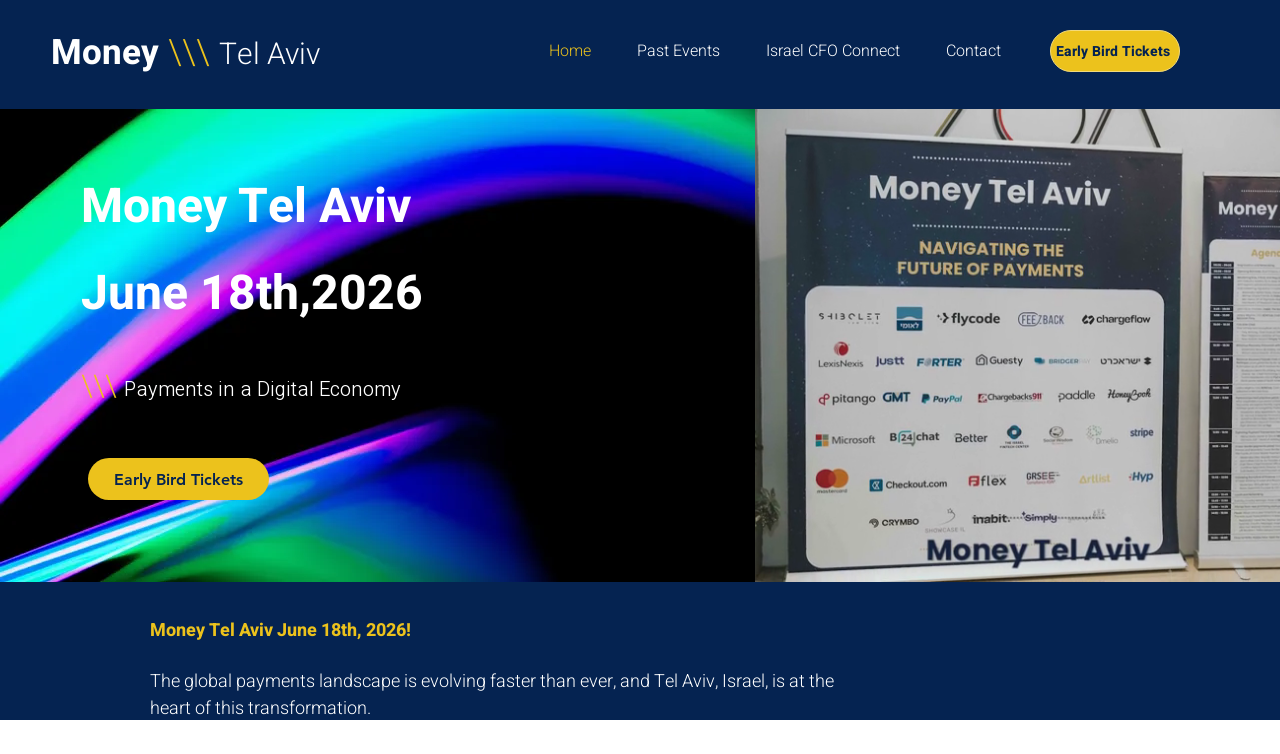

--- FILE ---
content_type: text/css; charset=utf-8
request_url: https://www.moneytlv.com/_serverless/pro-gallery-css-v4-server/layoutCss?ver=2&id=comp-mk9lq5uj&items=3336_9504_6336%7C3695_9504_6336%7C3514_9504_6336%7C3552_2560_1707%7C3618_2560_1707%7C3403_2560_1707%7C3459_9504_6336%7C3386_9504_6336%7C3385_9504_6336%7C3566_9504_6336%7C3336_9504_6336%7C3695_9504_6336%7C3514_9504_6336%7C3552_2560_1707%7C3618_2560_1707%7C3403_2560_1707%7C3459_9504_6336%7C3386_9504_6336%7C3385_9504_6336%7C3566_9504_6336&container=1987_1280_561_720&options=layoutParams_cropRatio:1.3333333333333333%7ClayoutParams_structure_galleryRatio_value:0%7ClayoutParams_repeatingGroupTypes:%7ClayoutParams_gallerySpacing:0%7CgroupTypes:1%7CnumberOfImagesPerRow:3%7CcollageAmount:0.8%7CtextsVerticalPadding:0%7CtextsHorizontalPadding:0%7CcalculateTextBoxHeightMode:MANUAL%7CtargetItemSize:45%7CcubeRatio:1.3333333333333333%7CexternalInfoHeight:0%7CexternalInfoWidth:0%7CisRTL:false%7CisVertical:false%7CminItemSize:120%7CgroupSize:1%7CchooseBestGroup:true%7CcubeImages:false%7CcubeType:fit%7CsmartCrop:false%7CcollageDensity:1%7CimageMargin:-1%7ChasThumbnails:false%7CgalleryThumbnailsAlignment:bottom%7CgridStyle:1%7CtitlePlacement:SHOW_ON_HOVER%7CarrowsSize:23%7CslideshowInfoSize:200%7CimageInfoType:NO_BACKGROUND%7CtextBoxHeight:0%7CscrollDirection:1%7CgalleryLayout:4%7CgallerySizeType:smart%7CgallerySize:45%7CcropOnlyFill:true%7CnumberOfImagesPerCol:1%7CgroupsPerStrip:0%7Cscatter:0%7CenableInfiniteScroll:true%7CthumbnailSpacings:5%7CarrowsPosition:0%7CthumbnailSize:120%7CcalculateTextBoxWidthMode:PERCENT%7CtextBoxWidthPercent:50%7CuseMaxDimensions:false%7CrotatingGroupTypes:%7CfixedColumns:0%7CrotatingCropRatios:%7CgallerySizePx:0%7CplaceGroupsLtr:false
body_size: 37
content:
#pro-gallery-comp-mk9lq5uj .pro-gallery-parent-container{ width: 1280px !important; height: 561px !important; } #pro-gallery-comp-mk9lq5uj [data-hook="item-container"][data-idx="0"].gallery-item-container{opacity: 1 !important;display: block !important;transition: opacity .2s ease !important;top: 0px !important;left: 0px !important;right: auto !important;height: 561px !important;width: 841px !important;} #pro-gallery-comp-mk9lq5uj [data-hook="item-container"][data-idx="0"] .gallery-item-common-info-outer{height: 100% !important;} #pro-gallery-comp-mk9lq5uj [data-hook="item-container"][data-idx="0"] .gallery-item-common-info{height: 100% !important;width: 100% !important;} #pro-gallery-comp-mk9lq5uj [data-hook="item-container"][data-idx="0"] .gallery-item-wrapper{width: 841px !important;height: 561px !important;margin: 0 !important;} #pro-gallery-comp-mk9lq5uj [data-hook="item-container"][data-idx="0"] .gallery-item-content{width: 841px !important;height: 561px !important;margin: 0px 0px !important;opacity: 1 !important;} #pro-gallery-comp-mk9lq5uj [data-hook="item-container"][data-idx="0"] .gallery-item-hover{width: 841px !important;height: 561px !important;opacity: 1 !important;} #pro-gallery-comp-mk9lq5uj [data-hook="item-container"][data-idx="0"] .item-hover-flex-container{width: 841px !important;height: 561px !important;margin: 0px 0px !important;opacity: 1 !important;} #pro-gallery-comp-mk9lq5uj [data-hook="item-container"][data-idx="0"] .gallery-item-wrapper img{width: 100% !important;height: 100% !important;opacity: 1 !important;} #pro-gallery-comp-mk9lq5uj [data-hook="item-container"][data-idx="1"].gallery-item-container{opacity: 1 !important;display: block !important;transition: opacity .2s ease !important;top: 0px !important;left: 840px !important;right: auto !important;height: 561px !important;width: 841px !important;} #pro-gallery-comp-mk9lq5uj [data-hook="item-container"][data-idx="1"] .gallery-item-common-info-outer{height: 100% !important;} #pro-gallery-comp-mk9lq5uj [data-hook="item-container"][data-idx="1"] .gallery-item-common-info{height: 100% !important;width: 100% !important;} #pro-gallery-comp-mk9lq5uj [data-hook="item-container"][data-idx="1"] .gallery-item-wrapper{width: 841px !important;height: 561px !important;margin: 0 !important;} #pro-gallery-comp-mk9lq5uj [data-hook="item-container"][data-idx="1"] .gallery-item-content{width: 841px !important;height: 561px !important;margin: 0px 0px !important;opacity: 1 !important;} #pro-gallery-comp-mk9lq5uj [data-hook="item-container"][data-idx="1"] .gallery-item-hover{width: 841px !important;height: 561px !important;opacity: 1 !important;} #pro-gallery-comp-mk9lq5uj [data-hook="item-container"][data-idx="1"] .item-hover-flex-container{width: 841px !important;height: 561px !important;margin: 0px 0px !important;opacity: 1 !important;} #pro-gallery-comp-mk9lq5uj [data-hook="item-container"][data-idx="1"] .gallery-item-wrapper img{width: 100% !important;height: 100% !important;opacity: 1 !important;} #pro-gallery-comp-mk9lq5uj [data-hook="item-container"][data-idx="2"].gallery-item-container{opacity: 1 !important;display: block !important;transition: opacity .2s ease !important;top: 0px !important;left: 1680px !important;right: auto !important;height: 561px !important;width: 841px !important;} #pro-gallery-comp-mk9lq5uj [data-hook="item-container"][data-idx="2"] .gallery-item-common-info-outer{height: 100% !important;} #pro-gallery-comp-mk9lq5uj [data-hook="item-container"][data-idx="2"] .gallery-item-common-info{height: 100% !important;width: 100% !important;} #pro-gallery-comp-mk9lq5uj [data-hook="item-container"][data-idx="2"] .gallery-item-wrapper{width: 841px !important;height: 561px !important;margin: 0 !important;} #pro-gallery-comp-mk9lq5uj [data-hook="item-container"][data-idx="2"] .gallery-item-content{width: 841px !important;height: 561px !important;margin: 0px 0px !important;opacity: 1 !important;} #pro-gallery-comp-mk9lq5uj [data-hook="item-container"][data-idx="2"] .gallery-item-hover{width: 841px !important;height: 561px !important;opacity: 1 !important;} #pro-gallery-comp-mk9lq5uj [data-hook="item-container"][data-idx="2"] .item-hover-flex-container{width: 841px !important;height: 561px !important;margin: 0px 0px !important;opacity: 1 !important;} #pro-gallery-comp-mk9lq5uj [data-hook="item-container"][data-idx="2"] .gallery-item-wrapper img{width: 100% !important;height: 100% !important;opacity: 1 !important;} #pro-gallery-comp-mk9lq5uj [data-hook="item-container"][data-idx="3"]{display: none !important;} #pro-gallery-comp-mk9lq5uj [data-hook="item-container"][data-idx="4"]{display: none !important;} #pro-gallery-comp-mk9lq5uj [data-hook="item-container"][data-idx="5"]{display: none !important;} #pro-gallery-comp-mk9lq5uj [data-hook="item-container"][data-idx="6"]{display: none !important;} #pro-gallery-comp-mk9lq5uj [data-hook="item-container"][data-idx="7"]{display: none !important;} #pro-gallery-comp-mk9lq5uj [data-hook="item-container"][data-idx="8"]{display: none !important;} #pro-gallery-comp-mk9lq5uj [data-hook="item-container"][data-idx="9"]{display: none !important;} #pro-gallery-comp-mk9lq5uj [data-hook="item-container"][data-idx="10"]{display: none !important;} #pro-gallery-comp-mk9lq5uj [data-hook="item-container"][data-idx="11"]{display: none !important;} #pro-gallery-comp-mk9lq5uj [data-hook="item-container"][data-idx="12"]{display: none !important;} #pro-gallery-comp-mk9lq5uj [data-hook="item-container"][data-idx="13"]{display: none !important;} #pro-gallery-comp-mk9lq5uj [data-hook="item-container"][data-idx="14"]{display: none !important;} #pro-gallery-comp-mk9lq5uj [data-hook="item-container"][data-idx="15"]{display: none !important;} #pro-gallery-comp-mk9lq5uj [data-hook="item-container"][data-idx="16"]{display: none !important;} #pro-gallery-comp-mk9lq5uj [data-hook="item-container"][data-idx="17"]{display: none !important;} #pro-gallery-comp-mk9lq5uj [data-hook="item-container"][data-idx="18"]{display: none !important;} #pro-gallery-comp-mk9lq5uj [data-hook="item-container"][data-idx="19"]{display: none !important;} #pro-gallery-comp-mk9lq5uj .pro-gallery-prerender{height:561px !important;}#pro-gallery-comp-mk9lq5uj {height:561px !important; width:1280px !important;}#pro-gallery-comp-mk9lq5uj .pro-gallery-margin-container {height:561px !important;}#pro-gallery-comp-mk9lq5uj .one-row:not(.thumbnails-gallery) {height:560px !important; width:1279px !important;}#pro-gallery-comp-mk9lq5uj .one-row:not(.thumbnails-gallery) .gallery-horizontal-scroll {height:560px !important;}#pro-gallery-comp-mk9lq5uj .pro-gallery-parent-container:not(.gallery-slideshow) [data-hook=group-view] .item-link-wrapper::before {height:560px !important; width:1279px !important;}#pro-gallery-comp-mk9lq5uj .pro-gallery-parent-container {height:561px !important; width:1280px !important;}